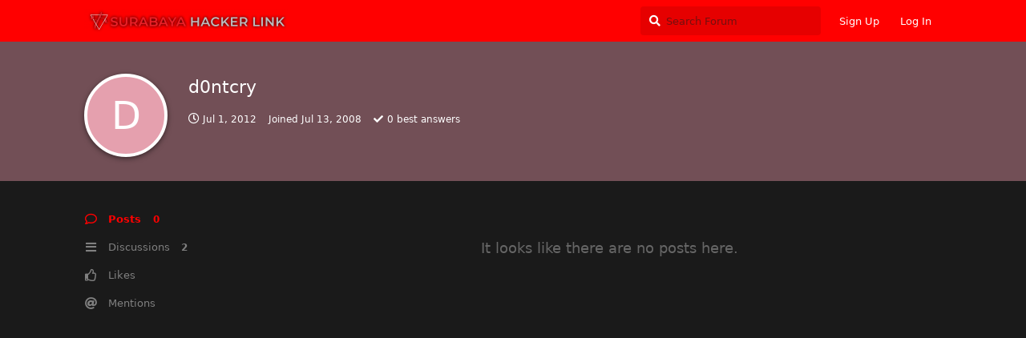

--- FILE ---
content_type: text/html; charset=utf-8
request_url: https://forum.surabayahackerlink.org/u/d0ntcry
body_size: 3838
content:
<!doctype html>
<html  dir="ltr"        lang="en" >
    <head>
        <meta charset="utf-8">
        <title>d0ntcry - SURABAYA HACKER LINK</title>

        <link rel="stylesheet" href="https://forum.surabayahackerlink.org/assets/forum.css?v=58762259">
<link rel="canonical" href="https://forum.surabayahackerlink.org/u/d0ntcry">
<link rel="preload" href="https://forum.surabayahackerlink.org/assets/forum.css?v=58762259" as="style">
<link rel="preload" href="https://forum.surabayahackerlink.org/assets/forum.js?v=bb843634" as="script">
<link rel="preload" href="https://forum.surabayahackerlink.org/assets/forum-en.js?v=4c11b675" as="script">
<link rel="preload" href="https://forum.surabayahackerlink.org/assets/fonts/fa-solid-900.woff2" as="font" type="font/woff2" crossorigin="">
<link rel="preload" href="https://forum.surabayahackerlink.org/assets/fonts/fa-regular-400.woff2" as="font" type="font/woff2" crossorigin="">
<meta name="viewport" content="width=device-width, initial-scale=1, maximum-scale=1, minimum-scale=1">
<meta name="description" content="Profile of d0ntcry | 2 discussions | 0 posts">
<meta name="theme-color" content="#ff0000">
<meta name="application-name" content="SURABAYA HACKER LINK">
<meta name="robots" content="index, follow">
<meta name="twitter:card" content="summary">
<meta name="twitter:image" content="https://forum.surabayahackerlink.org/assets/site-image-xscybaay.png">
<meta name="twitter:title" content="Profile of d0ntcry">
<meta name="twitter:description" content="Profile of d0ntcry | 2 discussions | 0 posts">
<meta name="twitter:url" content="https://forum.surabayahackerlink.org/u/d0ntcry">
<link rel="shortcut icon" href="https://forum.surabayahackerlink.org/assets/favicon-pedhobb1.png">
<meta property="og:site_name" content="SURABAYA HACKER LINK">
<meta property="og:type" content="profile">
<meta property="og:image" content="https://forum.surabayahackerlink.org/assets/site-image-xscybaay.png">
<meta property="profile:username" content="d0ntcry">
<meta property="og:title" content="Profile of d0ntcry">
<meta property="og:description" content="Profile of d0ntcry | 2 discussions | 0 posts">
<meta property="og:url" content="https://forum.surabayahackerlink.org/u/d0ntcry">
<script type="application/ld+json">[{"@context":"http:\/\/schema.org","@type":"ProfilePage","publisher":{"@type":"Organization","name":"SURABAYA HACKER LINK","url":"https:\/\/forum.surabayahackerlink.org","description":"Surabaya Hacker Link, Official Website Forum for All Visitor and Member","logo":"https:\/\/forum.surabayahackerlink.org\/assets\/logo-s6uqbd1h.png"},"image":"https:\/\/forum.surabayahackerlink.org\/assets\/site-image-xscybaay.png","name":"d0ntcry","dateCreated":"2008-07-13T00:57:09+00:00","commentCount":0,"description":"Profile of d0ntcry | 2 discussions | 0 posts","url":"https:\/\/forum.surabayahackerlink.org\/u\/d0ntcry"},{"@context":"http:\/\/schema.org","@type":"WebSite","url":"https:\/\/forum.surabayahackerlink.org\/","potentialAction":{"@type":"SearchAction","target":"https:\/\/forum.surabayahackerlink.org\/?q={search_term_string}","query-input":"required name=search_term_string"}}]</script>
    </head>

    <body>
        <div id="app" class="App">

    <div id="app-navigation" class="App-navigation"></div>

    <div id="drawer" class="App-drawer">

        <header id="header" class="App-header">
            <div id="header-navigation" class="Header-navigation"></div>
            <div class="container">
                <div class="Header-title">
                    <a href="https://forum.surabayahackerlink.org" id="home-link">
                                                    <img src="https://forum.surabayahackerlink.org/assets/logo-s6uqbd1h.png" alt="SURABAYA HACKER LINK" class="Header-logo">
                                            </a>
                </div>
                <div id="header-primary" class="Header-primary"></div>
                <div id="header-secondary" class="Header-secondary"></div>
            </div>
        </header>

    </div>

    <main class="App-content">
        <div id="content"></div>

        <div id="flarum-loading" style="display: none">
    Loading...
</div>

<noscript>
    <div class="Alert">
        <div class="container">
            This site is best viewed in a modern browser with JavaScript enabled.
        </div>
    </div>
</noscript>

<div id="flarum-loading-error" style="display: none">
    <div class="Alert">
        <div class="container">
            Something went wrong while trying to load the full version of this site. Try hard-refreshing this page to fix the error.
        </div>
    </div>
</div>

<noscript id="flarum-content">
    
</noscript>


        <div class="App-composer">
            <div class="container">
                <div id="composer"></div>
            </div>
        </div>
    </main>

</div>

<script type="text/javascript">
    (function(c,l,a,r,i,t,y){
        c[a]=c[a]||function(){(c[a].q=c[a].q||[]).push(arguments)};
        t=l.createElement(r);t.async=1;t.src="https://www.clarity.ms/tag/"+i;
        y=l.getElementsByTagName(r)[0];y.parentNode.insertBefore(t,y);
    })(window, document, "clarity", "script", "ii5losbel3");
</script>


        <div id="modal"></div>
        <div id="alerts"></div>

        <script>
            document.getElementById('flarum-loading').style.display = 'block';
            var flarum = {extensions: {}};
        </script>

        <script src="https://forum.surabayahackerlink.org/assets/forum.js?v=bb843634"></script>
<script src="https://forum.surabayahackerlink.org/assets/forum-en.js?v=4c11b675"></script>

        <script id="flarum-json-payload" type="application/json">{"resources":[{"type":"forums","id":"1","attributes":{"title":"SURABAYA HACKER LINK","description":"Surabaya Hacker Link, Official Website Forum for All Visitor and Member","showLanguageSelector":true,"baseUrl":"https:\/\/forum.surabayahackerlink.org","basePath":"","baseOrigin":"https:\/\/forum.surabayahackerlink.org","debug":false,"apiUrl":"https:\/\/forum.surabayahackerlink.org\/api","welcomeTitle":"Welcome to SURABAYA HACKER LINK","welcomeMessage":"Keep learn, keep hacking, keep share","themePrimaryColor":"#ff0000","themeSecondaryColor":"#000000","logoUrl":"https:\/\/forum.surabayahackerlink.org\/assets\/logo-s6uqbd1h.png","faviconUrl":"https:\/\/forum.surabayahackerlink.org\/assets\/favicon-pedhobb1.png","headerHtml":null,"footerHtml":"\u003Cscript type=\u0022text\/javascript\u0022\u003E\n    (function(c,l,a,r,i,t,y){\n        c[a]=c[a]||function(){(c[a].q=c[a].q||[]).push(arguments)};\n        t=l.createElement(r);t.async=1;t.src=\u0022https:\/\/www.clarity.ms\/tag\/\u0022+i;\n        y=l.getElementsByTagName(r)[0];y.parentNode.insertBefore(t,y);\n    })(window, document, \u0022clarity\u0022, \u0022script\u0022, \u0022ii5losbel3\u0022);\n\u003C\/script\u003E","allowSignUp":true,"defaultRoute":"\/all","canViewForum":true,"canStartDiscussion":false,"canSearchUsers":false,"canCreateAccessToken":false,"canModerateAccessTokens":false,"assetsBaseUrl":"https:\/\/forum.surabayahackerlink.org\/assets","canViewFlags":false,"guidelinesUrl":null,"canBypassTagCounts":false,"minPrimaryTags":"1","maxPrimaryTags":"1","minSecondaryTags":"0","maxSecondaryTags":"3","fof-oauth":[{"name":"discord","icon":"fab fa-discord","priority":0},{"name":"facebook","icon":"fab fa-facebook","priority":0},{"name":"github","icon":"fab fa-github","priority":0},null,null,null,null],"fof-oauth.only_icons":true,"sycho-profile-cover.max_size":"2048","fof-user-bio.maxLength":200,"fof-socialprofile.allow_external_favicons":false,"theme_dark_mode":true,"fof-recaptcha.credentials.site":"6LfRYK8ZAAAAAJsdyio71dfw8jJGCrRwm-ABAC55","fof-recaptcha.type":"","fof-recaptcha.signup":true,"fof-recaptcha.signin":true,"fof-recaptcha.forgot":true,"postWithoutCaptcha":false,"ReactionConverts":[null,null,null],"canSelectBestAnswerOwnPost":true,"useAlternativeBestAnswerUi":false,"showBestAnswerFilterUi":true,"fof-best-answer.show_max_lines":0,"fof-best-answer.tags":null,"allowUsernameMentionFormat":true},"relationships":{"groups":{"data":[{"type":"groups","id":"1"},{"type":"groups","id":"2"},{"type":"groups","id":"3"},{"type":"groups","id":"4"},{"type":"groups","id":"5"},{"type":"groups","id":"6"},{"type":"groups","id":"7"}]},"tags":{"data":[{"type":"tags","id":"1"},{"type":"tags","id":"2"},{"type":"tags","id":"3"},{"type":"tags","id":"4"},{"type":"tags","id":"5"},{"type":"tags","id":"6"},{"type":"tags","id":"7"},{"type":"tags","id":"11"},{"type":"tags","id":"26"},{"type":"tags","id":"40"}]},"reactions":{"data":[{"type":"reactions","id":"1"},{"type":"reactions","id":"2"},{"type":"reactions","id":"3"},{"type":"reactions","id":"4"},{"type":"reactions","id":"5"},{"type":"reactions","id":"6"}]}}},{"type":"groups","id":"1","attributes":{"nameSingular":"Admin","namePlural":"Admins","color":"#B72A2A","icon":"fas fa-wrench","isHidden":0}},{"type":"groups","id":"2","attributes":{"nameSingular":"Guest","namePlural":"Guests","color":null,"icon":null,"isHidden":0}},{"type":"groups","id":"3","attributes":{"nameSingular":"Member","namePlural":"Members","color":null,"icon":null,"isHidden":0}},{"type":"groups","id":"4","attributes":{"nameSingular":"Mod","namePlural":"Mods","color":"#80349E","icon":"fas fa-bolt","isHidden":0}},{"type":"groups","id":"5","attributes":{"nameSingular":"Advisory","namePlural":"Advisory","color":"#B72A2A","icon":"fas fa-star","isHidden":0}},{"type":"groups","id":"6","attributes":{"nameSingular":"Sesepuh","namePlural":"Sesepuh","color":"#B72A2A","icon":"fas fa-star","isHidden":0}},{"type":"groups","id":"7","attributes":{"nameSingular":"TM","namePlural":"TM","color":"#000","icon":"fas fa-terminal","isHidden":0}},{"type":"tags","id":"1","attributes":{"name":"General","description":"","slug":"general","color":"#888","backgroundUrl":null,"backgroundMode":null,"icon":"","discussionCount":0,"position":0,"defaultSort":null,"isChild":false,"isHidden":false,"lastPostedAt":"2026-01-05T03:00:16+00:00","canStartDiscussion":false,"canAddToDiscussion":false,"isQnA":true,"reminders":false}},{"type":"tags","id":"2","attributes":{"name":"OFFENSIVE","description":"","slug":"offensive","color":"#FF0000","backgroundUrl":null,"backgroundMode":null,"icon":null,"discussionCount":1,"position":6,"defaultSort":null,"isChild":false,"isHidden":false,"lastPostedAt":"2024-07-21T10:50:07+00:00","canStartDiscussion":false,"canAddToDiscussion":false,"isQnA":true,"reminders":true}},{"type":"tags","id":"3","attributes":{"name":"DEFFENSIVE","description":"","slug":"deffensive","color":"#0000FF","backgroundUrl":null,"backgroundMode":null,"icon":null,"discussionCount":3,"position":7,"defaultSort":null,"isChild":false,"isHidden":false,"lastPostedAt":"2024-07-21T10:50:07+00:00","canStartDiscussion":false,"canAddToDiscussion":false,"isQnA":true,"reminders":true}},{"type":"tags","id":"4","attributes":{"name":"PROGRAMMING","description":"","slug":"programming","color":"","backgroundUrl":null,"backgroundMode":null,"icon":null,"discussionCount":0,"position":2,"defaultSort":null,"isChild":false,"isHidden":false,"lastPostedAt":"2023-09-27T11:38:10+00:00","canStartDiscussion":false,"canAddToDiscussion":false,"isQnA":true,"reminders":true}},{"type":"tags","id":"5","attributes":{"name":"NETWORKING","description":"","slug":"networking","color":"","backgroundUrl":null,"backgroundMode":null,"icon":"","discussionCount":0,"position":3,"defaultSort":null,"isChild":false,"isHidden":false,"lastPostedAt":"2023-10-28T09:21:54+00:00","canStartDiscussion":false,"canAddToDiscussion":false,"isQnA":true,"reminders":false}},{"type":"tags","id":"6","attributes":{"name":"SERVER DEVELOPMENT","description":"","slug":"server-development","color":"","backgroundUrl":null,"backgroundMode":null,"icon":null,"discussionCount":0,"position":4,"defaultSort":null,"isChild":false,"isHidden":false,"lastPostedAt":"2022-11-21T11:40:36+00:00","canStartDiscussion":false,"canAddToDiscussion":false,"isQnA":true,"reminders":true}},{"type":"tags","id":"7","attributes":{"name":"DATABASE DEVELOPMENT","description":"","slug":"database-development","color":"","backgroundUrl":null,"backgroundMode":null,"icon":null,"discussionCount":0,"position":9,"defaultSort":null,"isChild":false,"isHidden":false,"lastPostedAt":"2019-12-07T14:19:33+00:00","canStartDiscussion":false,"canAddToDiscussion":false,"isQnA":true,"reminders":true}},{"type":"tags","id":"11","attributes":{"name":"COMPUTER SISTEM","description":"","slug":"computer-sistem","color":"","backgroundUrl":null,"backgroundMode":null,"icon":null,"discussionCount":1,"position":5,"defaultSort":null,"isChild":false,"isHidden":false,"lastPostedAt":"2024-10-30T20:21:51+00:00","canStartDiscussion":false,"canAddToDiscussion":false,"isQnA":true,"reminders":true}},{"type":"tags","id":"26","attributes":{"name":"CTF and Writes Up","description":"","slug":"ctf-and-writes-up","color":"#CF9FFF","backgroundUrl":null,"backgroundMode":null,"icon":"","discussionCount":9,"position":8,"defaultSort":null,"isChild":false,"isHidden":false,"lastPostedAt":"2021-08-14T04:09:05+00:00","canStartDiscussion":false,"canAddToDiscussion":false,"isQnA":true,"reminders":true}},{"type":"tags","id":"40","attributes":{"name":"EVENTS","description":"Acara yang diadakan SURABAYA HACKERLINK","slug":"events","color":"#2BC700","backgroundUrl":null,"backgroundMode":null,"icon":null,"discussionCount":17,"position":1,"defaultSort":null,"isChild":false,"isHidden":false,"lastPostedAt":"2025-03-26T04:13:06+00:00","canStartDiscussion":false,"canAddToDiscussion":false,"isQnA":true,"reminders":true}},{"type":"reactions","id":"1","attributes":{"identifier":"thumbsup","display":null,"type":"emoji","enabled":1}},{"type":"reactions","id":"2","attributes":{"identifier":"thumbsdown","display":null,"type":"emoji","enabled":1}},{"type":"reactions","id":"3","attributes":{"identifier":"laughing","display":null,"type":"emoji","enabled":1}},{"type":"reactions","id":"4","attributes":{"identifier":"confused","display":null,"type":"emoji","enabled":1}},{"type":"reactions","id":"5","attributes":{"identifier":"heart","display":null,"type":"emoji","enabled":1}},{"type":"reactions","id":"6","attributes":{"identifier":"tada","display":null,"type":"emoji","enabled":1}}],"session":{"userId":0,"csrfToken":"hpZMJcnjl3D0HH0buiPMd5cK4m5pzNMNVn5DKRVo"},"locales":{"en":"English"},"locale":"en","fof-socialprofile.test":null,"apiDocument":{"data":{"type":"users","id":"302","attributes":{"username":"d0ntcry","displayName":"d0ntcry","avatarUrl":null,"slug":"d0ntcry","joinTime":"2008-07-13T00:57:09+00:00","discussionCount":2,"commentCount":0,"canEdit":false,"canEditCredentials":false,"canEditGroups":false,"canDelete":false,"lastSeenAt":"2012-07-01T20:08:16+00:00","canSuspend":false,"canSpamblock":false,"cover":null,"cover_thumbnail":null,"canSetProfileCover":false,"bio":"","canViewBio":true,"canEditBio":false,"canViewSocialProfile":true,"socialButtons":null,"canEditSocialProfile":false,"bestAnswerCount":0},"relationships":{"groups":{"data":[]}}}}}</script>

        <script>
            const data = JSON.parse(document.getElementById('flarum-json-payload').textContent);
            document.getElementById('flarum-loading').style.display = 'none';

            try {
                flarum.core.app.load(data);
                flarum.core.app.bootExtensions(flarum.extensions);
                flarum.core.app.boot();
            } catch (e) {
                var error = document.getElementById('flarum-loading-error');
                error.innerHTML += document.getElementById('flarum-content').textContent;
                error.style.display = 'block';
                throw e;
            }
        </script>

        
    <script defer src="https://static.cloudflareinsights.com/beacon.min.js/vcd15cbe7772f49c399c6a5babf22c1241717689176015" integrity="sha512-ZpsOmlRQV6y907TI0dKBHq9Md29nnaEIPlkf84rnaERnq6zvWvPUqr2ft8M1aS28oN72PdrCzSjY4U6VaAw1EQ==" data-cf-beacon='{"version":"2024.11.0","token":"2ee683a6378942719c50d95b455ae0b3","r":1,"server_timing":{"name":{"cfCacheStatus":true,"cfEdge":true,"cfExtPri":true,"cfL4":true,"cfOrigin":true,"cfSpeedBrain":true},"location_startswith":null}}' crossorigin="anonymous"></script>
</body>
</html>
